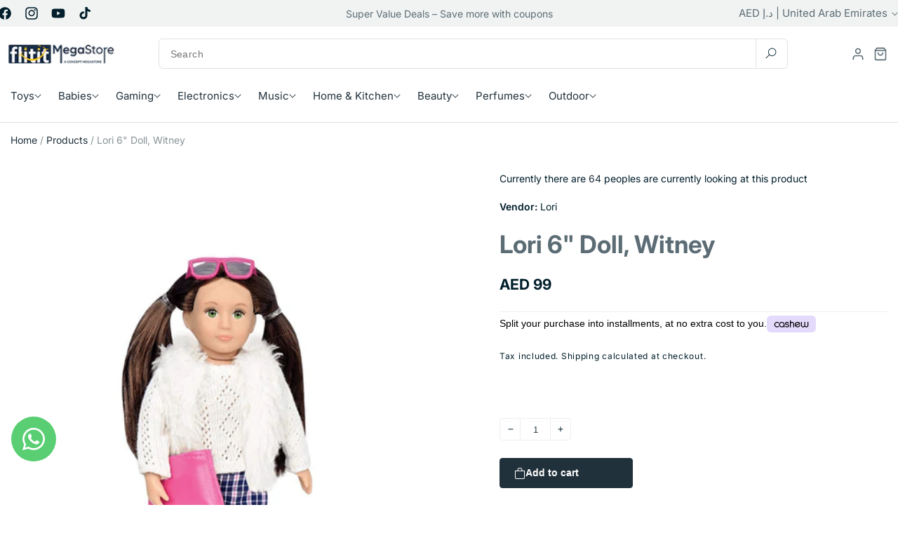

--- FILE ---
content_type: text/css
request_url: https://cdn.cashewpayments.com/iframe/styles/modal.css
body_size: 2242
content:
@import url('https://fonts.googleapis.com/css2?family=Poppins:wght@300;400;500;700&display=swap');

html, body {
    margin: 0;
    font-size: 14px;
    line-height: 14px;
    font-weight: 300;
    font-family: 'Poppins', sans-serif;
    color: #000000;
}

.h1 {
    font-size: 20px
}

#cashew-overlay {
    position: fixed;
    width: 100%;
    height: 100%;
    left: 0;
    top: 0;
    bottom: 0;
    z-index: 999999;
    overflow: auto;
}

#cashew-overlay.show {
    display: block;
}

.cashew-widget-h1 {
    font-family: "Poppins", sans-serif;
    font-size: 20px;
    line-height: 26px;
    font-weight: bold;
    padding-top: 1rem;
    padding-bottom: 1rem;
    letter-spacing: 0;
}

@media (max-width: 460px) {
    .cashew-widget-h1 {
        font-size: 1rem !important;
        line-height: 20px !important;
    }
}

.cashew-modal {
    max-width: 375px;
    border-radius: 10px;
    margin: 60px auto;
    padding: 40px 20px 20px;
    position: relative;
    line-height: 1;
    background-image: url(../images/modal-bg.jpg);
    background-size: contain;
    background-repeat: no-repeat;
    background-color: #fff;
    z-index: 9999999;
    /*pointer-events:none*/

}

.cashew-logo-badge {
    margin: 0 0 -4px 0;
    display: inline-block;
}

.cashew-logo-badge img {
    display: block;
    width: 55px
}

.cashew-modal-close {
    position: absolute;
    right: 10px;
    top: 10px;
    cursor: pointer;
}

.text-center {
    text-align: center;
}


.cashew-steps {
    margin: 2rem 0 2rem 2.5rem;
}


.cashew-steps ul {
    margin: 0;
    padding: 0;
    list-style: none;
}


.cashew-steps li {
    font-size: 14px;
    line-height: 18px;
    margin-bottom: 2rem;
    font-weight: 300;
    display: flex;
    align-items: center;
}

@media (max-width: 460px) {
    .cashew-steps li {
        font-size: 12px;
        line-height: 16px;
    }
}

.cashew-steps .cashew-icon {
    width: 40px;
    margin-right: 25px;
    display: flex;
    justify-content: center;
}

@media (max-width: 460px) {
    .cashew-steps .cashew-icon {
        width: 30px;
        margin-right: 20px;
    }
}

.cashew-acceptance {
    font-weight: 400;
    font-size: 10px;
    line-height: 12px;
    color: #595959;
}

.cashew-acceptance a, a:hover {
    font-weight: 500;
    font-size: 10px;
    line-height: 12px;
    text-decoration-line: underline;
    color: #595959;
}

